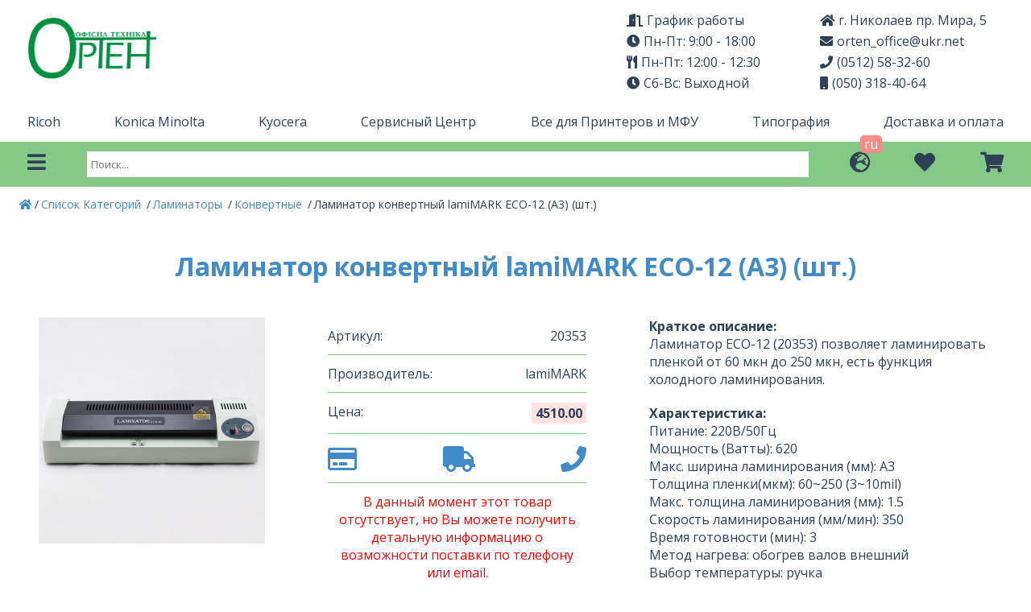

--- FILE ---
content_type: text/html; charset=utf-8
request_url: https://orten.in.ua/ru/product/laminator-konvertnyi-lamimark-eco-12-a3-sht-20353/
body_size: 15263
content:
<!doctype html>
<html data-n-head-ssr lang="ru-Ua" data-n-head="%7B%22lang%22:%7B%22ssr%22:%22ru-Ua%22%7D%7D">
  <head >
    <title>Ламинатор конвертный lamiMARK ECO-12 (А3) (шт.)</title><meta data-n-head="ssr" charset="utf-8"><meta data-n-head="ssr" name="viewport" content="width=device-width, initial-scale=1"><meta data-n-head="ssr" data-hid="description" name="description" content="Ламинатор ECO-12 (20353) позволяет ламинировать пленкой от 60 мкн до 250 мкн, есть функция холодного ламинирования."><meta data-n-head="ssr" data-hid="i18n-og" property="og:locale" content="ru_Ua"><meta data-n-head="ssr" data-hid="i18n-og-alt-uk-UA" property="og:locale:alternate" content="uk_UA"><link data-n-head="ssr" rel="icon" type="image/x-icon" href="/favicon-32x32.png"><link data-n-head="ssr" rel="stylesheet" crossorigin="anonymous" integrity="sha384-UHRtZLI+pbxtHCWp1t77Bi1L4ZtiqrqD80Kn4Z8NTSRyMA2Fd33n5dQ8lWUE00s/" href="https://use.fontawesome.com/releases/v5.6.3/css/all.css"><link data-n-head="ssr" rel="stylesheet" href="https://fonts.googleapis.com/css2?family=Open+Sans:wght@300;400;600;700;800&amp;display=swap"><link data-n-head="ssr" data-hid="i18n-alt-ru" rel="alternate" href="https://orten.in.ua/ru/product/laminator-konvertnyi-lamimark-eco-12-a3-sht-20353" hreflang="ru"><link data-n-head="ssr" data-hid="i18n-alt-ru-Ua" rel="alternate" href="https://orten.in.ua/ru/product/laminator-konvertnyi-lamimark-eco-12-a3-sht-20353" hreflang="ru-Ua"><link data-n-head="ssr" data-hid="i18n-alt-uk" rel="alternate" href="https://orten.in.ua/uk/product/laminator-konvertnyi-lamimark-eco-12-a3-sht-20353" hreflang="uk"><link data-n-head="ssr" data-hid="i18n-alt-uk-UA" rel="alternate" href="https://orten.in.ua/uk/product/laminator-konvertnyi-lamimark-eco-12-a3-sht-20353" hreflang="uk-UA"><link data-n-head="ssr" data-hid="i18n-xd" rel="alternate" href="https://orten.in.ua/uk/product/laminator-konvertnyi-lamimark-eco-12-a3-sht-20353" hreflang="x-default"><link data-n-head="ssr" data-hid="i18n-can" rel="canonical" href="https://orten.in.ua/ru/product/laminator-konvertnyi-lamimark-eco-12-a3-sht-20353"><script data-n-head="ssr" data-hid="gtm-script">if(!window._gtm_init){window._gtm_init=1;(function(w,n,d,m,e,p){w[d]=(w[d]==1||n[d]=='yes'||n[d]==1||n[m]==1||(w[e]&&w[e][p]&&w[e][p]()))?1:0})(window,navigator,'doNotTrack','msDoNotTrack','external','msTrackingProtectionEnabled');(function(w,d,s,l,x,y){w[x]={};w._gtm_inject=function(i){if(w.doNotTrack||w[x][i])return;w[x][i]=1;w[l]=w[l]||[];w[l].push({'gtm.start':new Date().getTime(),event:'gtm.js'});var f=d.getElementsByTagName(s)[0],j=d.createElement(s);j.async=true;j.src='https://www.googletagmanager.com/gtm.js?id='+i;f.parentNode.insertBefore(j,f);};w[y]('GTM-56KXN4')})(window,document,'script','dataLayer','_gtm_ids','_gtm_inject')}</script><script data-n-head="ssr" data-hid="nuxt-jsonld-fa6ae165" type="application/ld+json">
{
  "@context": "https://schema.org/",
  "@type": "Product",
  "name": "Ламинатор конвертный lamiMARK ECO-12 (А3) (шт.)",
  "image": "https://orten.in.ua/media/product/eco-12.jpg",
  "description": "Ламинатор ECO-12 (20353) позволяет ламинировать пленкой от 60 мкн до 250 мкн, есть функция холодного ламинирования.",
  "brand": "lamiMARK",
  "sku": "20353",
  "mpn": "20353",
  "offers": {
    "@type": "Offer",
    "url": "https://orten.in.ua/ru/product/laminator-konvertnyi-lamimark-eco-12-a3-sht-20353/",
    "priceCurrency": "UAH",
    "price": "2328.00",
    "priceValidUntil": "2328.00",
    "availability": "https://schema.org/InStock",
    "itemCondition": "https://schema.org/NewCondition"
  }
}
</script><link rel="preload" href="/_nuxt/b9cf253.js" as="script"><link rel="preload" href="/_nuxt/eece8ef.js" as="script"><link rel="preload" href="/_nuxt/cfb8fc1.js" as="script"><link rel="preload" href="/_nuxt/c03c50a.js" as="script"><link rel="preload" href="/_nuxt/d31e3c1.js" as="script"><style data-vue-ssr-id="3191d5ad:0 84455a9e:0 3c787c15:0 b0cd13a4:0 add55ce8:0 2764b717:0 139ab19c:0 6fb566e4:0 1c11dee5:0 defb286a:0 3373eb38:0 56e8434b:0 555e395b:0 0c9ca001:0 cc93bd28:0 c41d67d0:0 87b77c08:0 985decf4:0">.nuxt-progress{position:fixed;top:0;left:0;right:0;height:10px;width:0;opacity:1;transition:width .1s,opacity .4s;background-color:#d9534f;z-index:999999}.nuxt-progress.nuxt-progress-notransition{transition:none}.nuxt-progress-failed{background-color:red}
*{margin:0;padding:0;box-sizing:border-box;font-family:"Open Sans",sans-serif}html{height:100%;color:#2e4053}li{list-style:none}hr{border:none;margin-bottom:12px;margin-top:12px;height:1px}img{display:block;height:auto;max-width:100%}h1,h2{margin:0;padding:0}button{cursor:pointer;outline:none}.main-container,.padding-12{padding:12px 24px}.padding-5{padding:5px}.align-items{display:flex;align-items:center}.link_style{text-decoration:none;color:#2e4053;display:block}.nuxt-link-active{border-bottom:2px solid #d9534f}.space-between{display:flex;justify-content:space-between}.header-for-block{padding-left:8px;margin-bottom:10px;display:flex;justify-content:flex-start;align-items:center;height:30px;color:#2e4053;background-color:#85c987}.header-for-block i{margin-right:5px}.card_block{display:grid;grid-gap:40px;gap:40px;grid-template-columns:repeat(auto-fit,minmax(260px,auto));grid-template-rows:repeat(auto-fit,minmax(auto,auto))}.main-container{min-height:40vh;display:grid;grid-template-columns:30% auto;grid-gap:12px;gap:12px}@media (min-width:768px) and (max-width:1023px){.main-container{grid-template-columns:40% auto}}@media (min-width:425px) and (max-width:767px){.main-container{grid-template-columns:1fr;padding:10px}}@media (min-width:375px) and (max-width:424px){.main-container{grid-template-columns:1fr;padding:10px}}@media (min-width:320px) and (max-width:374px){.main-container{grid-template-columns:1fr;padding:10px}}
.header .header-row[data-v-5bd6e7ea],.main-container[data-v-5bd6e7ea],.padding-12[data-v-5bd6e7ea]{padding:12px 24px}.padding-5[data-v-5bd6e7ea]{padding:5px}.align-items[data-v-5bd6e7ea]{display:flex;align-items:center}.link_style[data-v-5bd6e7ea]{text-decoration:none;color:#2e4053;display:block}.nuxt-link-active[data-v-5bd6e7ea]{border-bottom:2px solid #d9534f}.header .header-row[data-v-5bd6e7ea],.header .header-row .menu-sched-contact[data-v-5bd6e7ea],.space-between[data-v-5bd6e7ea]{display:flex;justify-content:space-between}.header-for-block[data-v-5bd6e7ea]{padding-left:8px;margin-bottom:10px;display:flex;justify-content:flex-start;align-items:center;height:30px;color:#2e4053;background-color:#85c987}.header-for-block i[data-v-5bd6e7ea]{margin-right:5px}.card_block[data-v-5bd6e7ea]{display:grid;grid-gap:40px;gap:40px;grid-template-columns:repeat(auto-fit,minmax(260px,auto));grid-template-rows:repeat(auto-fit,minmax(auto,auto))}.main-container[data-v-5bd6e7ea]{min-height:40vh;display:grid;grid-template-columns:30% auto;grid-gap:12px;gap:12px}@media (min-width:768px) and (max-width:1023px){.main-container[data-v-5bd6e7ea]{grid-template-columns:40% auto}}@media (min-width:425px) and (max-width:767px){.main-container[data-v-5bd6e7ea]{grid-template-columns:1fr;padding:10px}}@media (min-width:375px) and (max-width:424px){.main-container[data-v-5bd6e7ea]{grid-template-columns:1fr;padding:10px}}@media (min-width:320px) and (max-width:374px){.main-container[data-v-5bd6e7ea]{grid-template-columns:1fr;padding:10px}}.header[data-v-5bd6e7ea]{display:flex;flex-direction:column}@media (max-width:650px){.header .header-row[data-v-5bd6e7ea]{flex-direction:column}}@media (max-width:650px){.header .header-row .menu-sched-contact[data-v-5bd6e7ea]{padding:12px 0}}@media (max-width:480px){.header .header-row .menu-sched-contact[data-v-5bd6e7ea]{flex-direction:column}}@media (min-width:1200px){.header[data-v-5bd6e7ea]{grid-template-columns:auto 195px 230px}}@media (min-width:992px) and (max-width:1199px){.header[data-v-5bd6e7ea]{grid-template-columns:auto 195px 230px}}@media (min-width:768px) and (max-width:991px){.header[data-v-5bd6e7ea]{grid-template-columns:auto 195px 230px}}@media (max-width:767px){.header[data-v-5bd6e7ea]{grid-template-columns:auto 195px 230px}}@media (max-width:650px){.header[data-v-5bd6e7ea]{grid-template-columns:auto auto}.column[data-v-5bd6e7ea]{margin-top:5px;margin-bottom:5px;font-size:16px}}@media (max-width:480px){.header[data-v-5bd6e7ea]{grid-template-columns:auto}}
.logo[data-v-33b4cec5]{padding:10px}.logo .logo__img[data-v-33b4cec5]{width:160px;height:auto}
.main-container[data-v-72ee9a78],.padding-12[data-v-72ee9a78]{padding:12px 24px}.padding-5[data-v-72ee9a78]{padding:5px}.align-items[data-v-72ee9a78]{display:flex;align-items:center}.link_style[data-v-72ee9a78],ul a[data-v-72ee9a78]{text-decoration:none;color:#2e4053;display:block}.nuxt-link-active[data-v-72ee9a78]{border-bottom:2px solid #d9534f}.space-between[data-v-72ee9a78]{display:flex;justify-content:space-between}.header-for-block[data-v-72ee9a78]{padding-left:8px;margin-bottom:10px;display:flex;justify-content:flex-start;align-items:center;height:30px;color:#2e4053;background-color:#85c987}.header-for-block i[data-v-72ee9a78]{margin-right:5px}.card_block[data-v-72ee9a78]{display:grid;grid-gap:40px;gap:40px;grid-template-columns:repeat(auto-fit,minmax(260px,auto));grid-template-rows:repeat(auto-fit,minmax(auto,auto))}.main-container[data-v-72ee9a78]{min-height:40vh;display:grid;grid-template-columns:30% auto;grid-gap:12px;gap:12px}@media (min-width:768px) and (max-width:1023px){.main-container[data-v-72ee9a78]{grid-template-columns:40% auto}}@media (min-width:425px) and (max-width:767px){.main-container[data-v-72ee9a78]{grid-template-columns:1fr;padding:10px}}@media (min-width:375px) and (max-width:424px){.main-container[data-v-72ee9a78]{grid-template-columns:1fr;padding:10px}}@media (min-width:320px) and (max-width:374px){.main-container[data-v-72ee9a78]{grid-template-columns:1fr;padding:10px}}.column[data-v-72ee9a78]{margin-right:10px}ul[data-v-72ee9a78]{width:230px}@media (max-width:800px){ul[data-v-72ee9a78]{display:none}}ul li[data-v-72ee9a78]{padding:2px}ul li i[data-v-72ee9a78]{margin-right:5px}ul a[data-v-72ee9a78]{display:inline-block}ul a[data-v-72ee9a78]:hover{transition:border-bottom 1s}
.main-container[data-v-61c67e2a],.padding-12[data-v-61c67e2a]{padding:12px 24px}.padding-5[data-v-61c67e2a]{padding:5px}.align-items[data-v-61c67e2a]{display:flex;align-items:center}.link_style[data-v-61c67e2a],ul a[data-v-61c67e2a]{text-decoration:none;color:#2e4053;display:block}.nuxt-link-active[data-v-61c67e2a]{border-bottom:2px solid #d9534f}.space-between[data-v-61c67e2a]{display:flex;justify-content:space-between}.header-for-block[data-v-61c67e2a]{padding-left:8px;margin-bottom:10px;display:flex;justify-content:flex-start;align-items:center;height:30px;color:#2e4053;background-color:#85c987}.header-for-block i[data-v-61c67e2a]{margin-right:5px}.card_block[data-v-61c67e2a]{display:grid;grid-gap:40px;gap:40px;grid-template-columns:repeat(auto-fit,minmax(260px,auto));grid-template-rows:repeat(auto-fit,minmax(auto,auto))}.main-container[data-v-61c67e2a]{min-height:40vh;display:grid;grid-template-columns:30% auto;grid-gap:12px;gap:12px}@media (min-width:768px) and (max-width:1023px){.main-container[data-v-61c67e2a]{grid-template-columns:40% auto}}@media (min-width:425px) and (max-width:767px){.main-container[data-v-61c67e2a]{grid-template-columns:1fr;padding:10px}}@media (min-width:375px) and (max-width:424px){.main-container[data-v-61c67e2a]{grid-template-columns:1fr;padding:10px}}@media (min-width:320px) and (max-width:374px){.main-container[data-v-61c67e2a]{grid-template-columns:1fr;padding:10px}}.column[data-v-61c67e2a]{margin-right:10px}ul[data-v-61c67e2a]{width:230px}@media (max-width:800px){ul[data-v-61c67e2a]{display:none}}ul li[data-v-61c67e2a]{padding:2px}ul li i[data-v-61c67e2a]{margin-right:5px}ul a[data-v-61c67e2a]{display:inline-block}ul a[data-v-61c67e2a]:hover{transition:border-bottom 1s}
.main-container[data-v-7bcad95a],.main_categories[data-v-7bcad95a],.padding-12[data-v-7bcad95a]{padding:12px 24px}.padding-5[data-v-7bcad95a]{padding:5px}.align-items[data-v-7bcad95a]{display:flex;align-items:center}.link_style[data-v-7bcad95a],.main_categories li a[data-v-7bcad95a]{text-decoration:none;color:#2e4053;display:block}.nuxt-link-active[data-v-7bcad95a]{border-bottom:2px solid #d9534f}.main_categories[data-v-7bcad95a],.space-between[data-v-7bcad95a]{display:flex;justify-content:space-between}.header-for-block[data-v-7bcad95a]{padding-left:8px;margin-bottom:10px;display:flex;justify-content:flex-start;align-items:center;height:30px;color:#2e4053;background-color:#85c987}.header-for-block i[data-v-7bcad95a]{margin-right:5px}.card_block[data-v-7bcad95a]{display:grid;grid-gap:40px;gap:40px;grid-template-columns:repeat(auto-fit,minmax(260px,auto));grid-template-rows:repeat(auto-fit,minmax(auto,auto))}.main-container[data-v-7bcad95a]{min-height:40vh;display:grid;grid-template-columns:30% auto;grid-gap:12px;gap:12px}@media (min-width:768px) and (max-width:1023px){.main-container[data-v-7bcad95a]{grid-template-columns:40% auto}}@media (min-width:425px) and (max-width:767px){.main-container[data-v-7bcad95a]{grid-template-columns:1fr;padding:10px}}@media (min-width:375px) and (max-width:424px){.main-container[data-v-7bcad95a]{grid-template-columns:1fr;padding:10px}}@media (min-width:320px) and (max-width:374px){.main-container[data-v-7bcad95a]{grid-template-columns:1fr;padding:10px}}@media (min-width:992px) and (max-width:1199px){.main_categories[data-v-7bcad95a]{display:grid;grid-template-columns:auto auto auto auto auto}}@media (min-width:768px) and (max-width:991px){.main_categories[data-v-7bcad95a]{display:grid;grid-template-columns:auto auto auto auto}}@media (max-width:767px){.main_categories[data-v-7bcad95a]{display:grid;grid-template-columns:auto auto auto}}@media (max-width:650px){.main_categories[data-v-7bcad95a]{display:none}}@media (max-width:480px){.main_categories[data-v-7bcad95a]{display:none}}.main_categories li[data-v-7bcad95a]{margin:0 10px}.main_categories li a[data-v-7bcad95a]{border-bottom:2px solid #fff}.main_categories li a[data-v-7bcad95a]:hover{border-bottom:2px solid #2e4053;transition:border-bottom 1s}
.main-container[data-v-01c866e0],.padding-12[data-v-01c866e0],nav[data-v-01c866e0]{padding:12px 24px}.padding-5[data-v-01c866e0]{padding:5px}.align-items[data-v-01c866e0]{display:flex;align-items:center}.link_style[data-v-01c866e0]{text-decoration:none;color:#2e4053;display:block}.nuxt-link-active[data-v-01c866e0]{border-bottom:2px solid #d9534f}.space-between[data-v-01c866e0],nav[data-v-01c866e0]{display:flex;justify-content:space-between}.header-for-block[data-v-01c866e0]{padding-left:8px;margin-bottom:10px;display:flex;justify-content:flex-start;align-items:center;height:30px;color:#2e4053;background-color:#85c987}.header-for-block i[data-v-01c866e0]{margin-right:5px}.card_block[data-v-01c866e0]{display:grid;grid-gap:40px;gap:40px;grid-template-columns:repeat(auto-fit,minmax(260px,auto));grid-template-rows:repeat(auto-fit,minmax(auto,auto))}.main-container[data-v-01c866e0]{min-height:40vh;display:grid;grid-template-columns:30% auto;grid-gap:12px;gap:12px}@media (min-width:768px) and (max-width:1023px){.main-container[data-v-01c866e0]{grid-template-columns:40% auto}}@media (min-width:425px) and (max-width:767px){.main-container[data-v-01c866e0]{grid-template-columns:1fr;padding:10px}}@media (min-width:375px) and (max-width:424px){.main-container[data-v-01c866e0]{grid-template-columns:1fr;padding:10px}}@media (min-width:320px) and (max-width:374px){.main-container[data-v-01c866e0]{grid-template-columns:1fr;padding:10px}}nav[data-v-01c866e0]{background-color:#85c987}
.scale_up[data-v-01d2d40a]{-webkit-animation:scale_up-data-v-01d2d40a .4s cubic-bezier(.39,.575,.565,1) both;animation:scale_up-data-v-01d2d40a .4s cubic-bezier(.39,.575,.565,1) both}@-webkit-keyframes scale_up-data-v-01d2d40a{0%{transform:scaleY(.1);transform-origin:100% 0}to{transform:scaleY(1);transform-origin:100% 0}}@keyframes scale_up-data-v-01d2d40a{0%{transform:scaleY(.1);transform-origin:100% 0}to{transform:scaleY(1);transform-origin:100% 0}}.scale_down[data-v-01d2d40a]{-webkit-animation:scale_down-data-v-01d2d40a .4s cubic-bezier(.25,.46,.45,.94) both;animation:scale_down-data-v-01d2d40a .4s cubic-bezier(.25,.46,.45,.94) both}@-webkit-keyframes scale_down-data-v-01d2d40a{0%{transform:scaleY(1);transform-origin:100% 0}to{transform:scaleY(.1);transform-origin:100% 0}}@keyframes scale_down-data-v-01d2d40a{0%{transform:scaleY(1);transform-origin:100% 0}to{transform:scaleY(.1);transform-origin:100% 0}}.icon i[data-v-01d2d40a]:hover,.pulse[data-v-01d2d40a]{-webkit-animation-name:pulse-data-v-01d2d40a;animation-name:pulse-data-v-01d2d40a;-webkit-animation-duration:.5s;animation-duration:.5s;-webkit-animation-fill-mode:both;animation-fill-mode:both;-webkit-animation-iteration-count:infinite;animation-iteration-count:infinite}@-webkit-keyframes pulse-data-v-01d2d40a{0%{transform:scaleX(1)}50%{transform:scale3d(1.5,1.5,1.5)}to{transform:scaleX(1)}}@keyframes pulse-data-v-01d2d40a{0%{transform:scaleX(1)}50%{transform:scale3d(1.5,1.5,1.5)}to{transform:scaleX(1)}}.zoomIn[data-v-01d2d40a]{-webkit-animation-name:zoomIn-data-v-01d2d40a;animation-name:zoomIn-data-v-01d2d40a;-webkit-animation-duration:.5s;animation-duration:.5s;-webkit-animation-fill-mode:both;animation-fill-mode:both}@-webkit-keyframes zoomIn-data-v-01d2d40a{0%{opacity:0;transform:scale3d(.3,.3,.3)}50%{opacity:1}}@keyframes zoomIn-data-v-01d2d40a{0%{opacity:0;transform:scale3d(.3,.3,.3)}50%{opacity:1}}.zoomOut[data-v-01d2d40a]{-webkit-animation-name:zoomOut-data-v-01d2d40a;animation-name:zoomOut-data-v-01d2d40a;-webkit-animation-duration:.5s;animation-duration:.5s;-webkit-animation-fill-mode:both;animation-fill-mode:both}@-webkit-keyframes zoomOut-data-v-01d2d40a{0%{opacity:1}50%{opacity:0;transform:scale3d(.3,.3,.3)}to{opacity:0}}@keyframes zoomOut-data-v-01d2d40a{0%{opacity:1}50%{opacity:0;transform:scale3d(.3,.3,.3)}to{opacity:0}}.main-container[data-v-01d2d40a],.padding-12[data-v-01d2d40a]{padding:12px 24px}.padding-5[data-v-01d2d40a]{padding:5px}.align-items[data-v-01d2d40a]{display:flex;align-items:center}.link_style[data-v-01d2d40a],ul li a[data-v-01d2d40a]{text-decoration:none;color:#2e4053;display:block}.nuxt-link-active[data-v-01d2d40a]{border-bottom:2px solid #d9534f}.space-between[data-v-01d2d40a]{display:flex;justify-content:space-between}.header-for-block[data-v-01d2d40a]{padding-left:8px;margin-bottom:10px;display:flex;justify-content:flex-start;align-items:center;height:30px;color:#2e4053;background-color:#85c987}.header-for-block i[data-v-01d2d40a]{margin-right:5px}.card_block[data-v-01d2d40a]{display:grid;grid-gap:40px;gap:40px;grid-template-columns:repeat(auto-fit,minmax(260px,auto));grid-template-rows:repeat(auto-fit,minmax(auto,auto))}.main-container[data-v-01d2d40a]{min-height:40vh;display:grid;grid-template-columns:30% auto;grid-gap:12px;gap:12px}@media (min-width:768px) and (max-width:1023px){.main-container[data-v-01d2d40a]{grid-template-columns:40% auto}}@media (min-width:425px) and (max-width:767px){.main-container[data-v-01d2d40a]{grid-template-columns:1fr;padding:10px}}@media (min-width:375px) and (max-width:424px){.main-container[data-v-01d2d40a]{grid-template-columns:1fr;padding:10px}}@media (min-width:320px) and (max-width:374px){.main-container[data-v-01d2d40a]{grid-template-columns:1fr;padding:10px}}.icon[data-v-01d2d40a]{display:block;position:relative}.icon i[data-v-01d2d40a]{cursor:pointer;padding:0;font-size:26px;margin:0 10px}.icon span[data-v-01d2d40a]{position:absolute;top:-20px;right:-5px;border-radius:5px;padding:0 5px;color:#fff;background:#f68a8a}ul[data-v-01d2d40a]{padding:40px;display:flex;flex-direction:column;justify-content:space-between}ul li[data-v-01d2d40a]{margin:10px 0;text-align:center}ul li a[data-v-01d2d40a]{width:300px;font-size:20px;line-height:40px;display:inline-block;border-bottom:2px solid #fff}ul li a[data-v-01d2d40a]:hover{border-bottom:2px solid #2e4053;transition:border-bottom 1s}ul li a .nuxt-link-active[data-v-01d2d40a]{border-bottom:2px solid #d9534f}
.main-container[data-v-d5a1dbda],.padding-12[data-v-d5a1dbda]{padding:12px 24px}.padding-5[data-v-d5a1dbda]{padding:5px}.align-items[data-v-d5a1dbda]{display:flex;align-items:center}.link_style[data-v-d5a1dbda]{text-decoration:none;color:#2e4053;display:block}.nuxt-link-active[data-v-d5a1dbda]{border-bottom:2px solid #d9534f}.space-between[data-v-d5a1dbda]{display:flex;justify-content:space-between}.header-for-block[data-v-d5a1dbda]{padding-left:8px;margin-bottom:10px;display:flex;justify-content:flex-start;align-items:center;height:30px;color:#2e4053;background-color:#85c987}.header-for-block i[data-v-d5a1dbda]{margin-right:5px}.card_block[data-v-d5a1dbda]{display:grid;grid-gap:40px;gap:40px;grid-template-columns:repeat(auto-fit,minmax(260px,auto));grid-template-rows:repeat(auto-fit,minmax(auto,auto))}.main-container[data-v-d5a1dbda]{min-height:40vh;display:grid;grid-template-columns:30% auto;grid-gap:12px;gap:12px}@media (min-width:768px) and (max-width:1023px){.main-container[data-v-d5a1dbda]{grid-template-columns:40% auto}}@media (min-width:425px) and (max-width:767px){.main-container[data-v-d5a1dbda]{grid-template-columns:1fr;padding:10px}}@media (min-width:375px) and (max-width:424px){.main-container[data-v-d5a1dbda]{grid-template-columns:1fr;padding:10px}}@media (min-width:320px) and (max-width:374px){.main-container[data-v-d5a1dbda]{grid-template-columns:1fr;padding:10px}}.scale_up[data-v-d5a1dbda]{-webkit-animation:scale_up-data-v-d5a1dbda .4s cubic-bezier(.39,.575,.565,1) both;animation:scale_up-data-v-d5a1dbda .4s cubic-bezier(.39,.575,.565,1) both}@-webkit-keyframes scale_up-data-v-d5a1dbda{0%{transform:scaleY(.1);transform-origin:100% 0}to{transform:scaleY(1);transform-origin:100% 0}}@keyframes scale_up-data-v-d5a1dbda{0%{transform:scaleY(.1);transform-origin:100% 0}to{transform:scaleY(1);transform-origin:100% 0}}.scale_down[data-v-d5a1dbda]{-webkit-animation:scale_down-data-v-d5a1dbda .4s cubic-bezier(.25,.46,.45,.94) both;animation:scale_down-data-v-d5a1dbda .4s cubic-bezier(.25,.46,.45,.94) both}@-webkit-keyframes scale_down-data-v-d5a1dbda{0%{transform:scaleY(1);transform-origin:100% 0}to{transform:scaleY(.1);transform-origin:100% 0}}@keyframes scale_down-data-v-d5a1dbda{0%{transform:scaleY(1);transform-origin:100% 0}to{transform:scaleY(.1);transform-origin:100% 0}}.pulse[data-v-d5a1dbda]{-webkit-animation-name:pulse-data-v-d5a1dbda;animation-name:pulse-data-v-d5a1dbda;-webkit-animation-duration:.5s;animation-duration:.5s;-webkit-animation-fill-mode:both;animation-fill-mode:both;-webkit-animation-iteration-count:infinite;animation-iteration-count:infinite}@-webkit-keyframes pulse-data-v-d5a1dbda{0%{transform:scaleX(1)}50%{transform:scale3d(1.5,1.5,1.5)}to{transform:scaleX(1)}}@keyframes pulse-data-v-d5a1dbda{0%{transform:scaleX(1)}50%{transform:scale3d(1.5,1.5,1.5)}to{transform:scaleX(1)}}.zoomIn[data-v-d5a1dbda]{-webkit-animation-name:zoomIn-data-v-d5a1dbda;animation-name:zoomIn-data-v-d5a1dbda;-webkit-animation-duration:.5s;animation-duration:.5s;-webkit-animation-fill-mode:both;animation-fill-mode:both}@-webkit-keyframes zoomIn-data-v-d5a1dbda{0%{opacity:0;transform:scale3d(.3,.3,.3)}50%{opacity:1}}@keyframes zoomIn-data-v-d5a1dbda{0%{opacity:0;transform:scale3d(.3,.3,.3)}50%{opacity:1}}.zoomOut[data-v-d5a1dbda]{-webkit-animation-name:zoomOut-data-v-d5a1dbda;animation-name:zoomOut-data-v-d5a1dbda;-webkit-animation-duration:.5s;animation-duration:.5s;-webkit-animation-fill-mode:both;animation-fill-mode:both}@-webkit-keyframes zoomOut-data-v-d5a1dbda{0%{opacity:1}50%{opacity:0;transform:scale3d(.3,.3,.3)}to{opacity:0}}@keyframes zoomOut-data-v-d5a1dbda{0%{opacity:1}50%{opacity:0;transform:scale3d(.3,.3,.3)}to{opacity:0}}.search[data-v-d5a1dbda]{width:80vw;margin:0 5px;position:relative}.search input[data-v-d5a1dbda]{width:100%;height:32px;padding:5px;outline:none;border:none}.btn_closse[data-v-d5a1dbda],.overall_total[data-v-d5a1dbda]{text-align:center;position:absolute;right:5px;top:16px;cursor:pointer;color:#d9534f;line-height:0;letter-spacing:0}.overall_total[data-v-d5a1dbda]{right:20px;color:#428bca}.result[data-v-d5a1dbda]{position:absolute;top:45px;height:40vh;width:80vw;box-shadow:0 0 4px 0 rgba(0,0,0,.5);padding:10px;overflow-y:scroll;background:#fff;z-index:9}@media (min-width:1440px) and (max-width:2560px){.result[data-v-d5a1dbda],.search[data-v-d5a1dbda]{width:80vw}}@media (min-width:1024px) and (max-width:1439px){.result[data-v-d5a1dbda],.search[data-v-d5a1dbda]{width:70vw}}@media (min-width:768px) and (max-width:1023px){.result[data-v-d5a1dbda],.search[data-v-d5a1dbda]{width:70vw}}@media (min-width:425px) and (max-width:767px){.search[data-v-d5a1dbda]{width:50vw}.result[data-v-d5a1dbda]{width:97vw;left:-66px;height:70vh}}@media (min-width:375px) and (max-width:424px){.search[data-v-d5a1dbda]{width:40vw}.result[data-v-d5a1dbda]{width:97vw;left:-66px;height:70vh}}@media (min-width:320px) and (max-width:374px){.search[data-v-d5a1dbda]{width:35vw}.result[data-v-d5a1dbda]{width:97vw;left:-66px;height:70vh}}
.scale_up[data-v-54ec1524]{-webkit-animation:scale_up-data-v-54ec1524 .4s cubic-bezier(.39,.575,.565,1) both;animation:scale_up-data-v-54ec1524 .4s cubic-bezier(.39,.575,.565,1) both}@-webkit-keyframes scale_up-data-v-54ec1524{0%{transform:scaleY(.1);transform-origin:100% 0}to{transform:scaleY(1);transform-origin:100% 0}}@keyframes scale_up-data-v-54ec1524{0%{transform:scaleY(.1);transform-origin:100% 0}to{transform:scaleY(1);transform-origin:100% 0}}.scale_down[data-v-54ec1524]{-webkit-animation:scale_down-data-v-54ec1524 .4s cubic-bezier(.25,.46,.45,.94) both;animation:scale_down-data-v-54ec1524 .4s cubic-bezier(.25,.46,.45,.94) both}@-webkit-keyframes scale_down-data-v-54ec1524{0%{transform:scaleY(1);transform-origin:100% 0}to{transform:scaleY(.1);transform-origin:100% 0}}@keyframes scale_down-data-v-54ec1524{0%{transform:scaleY(1);transform-origin:100% 0}to{transform:scaleY(.1);transform-origin:100% 0}}.icon i[data-v-54ec1524]:hover,.pulse[data-v-54ec1524]{-webkit-animation-name:pulse-data-v-54ec1524;animation-name:pulse-data-v-54ec1524;-webkit-animation-duration:.5s;animation-duration:.5s;-webkit-animation-fill-mode:both;animation-fill-mode:both;-webkit-animation-iteration-count:infinite;animation-iteration-count:infinite}@-webkit-keyframes pulse-data-v-54ec1524{0%{transform:scaleX(1)}50%{transform:scale3d(1.5,1.5,1.5)}to{transform:scaleX(1)}}@keyframes pulse-data-v-54ec1524{0%{transform:scaleX(1)}50%{transform:scale3d(1.5,1.5,1.5)}to{transform:scaleX(1)}}.zoomIn[data-v-54ec1524]{-webkit-animation-name:zoomIn-data-v-54ec1524;animation-name:zoomIn-data-v-54ec1524;-webkit-animation-duration:.5s;animation-duration:.5s;-webkit-animation-fill-mode:both;animation-fill-mode:both}@-webkit-keyframes zoomIn-data-v-54ec1524{0%{opacity:0;transform:scale3d(.3,.3,.3)}50%{opacity:1}}@keyframes zoomIn-data-v-54ec1524{0%{opacity:0;transform:scale3d(.3,.3,.3)}50%{opacity:1}}.zoomOut[data-v-54ec1524]{-webkit-animation-name:zoomOut-data-v-54ec1524;animation-name:zoomOut-data-v-54ec1524;-webkit-animation-duration:.5s;animation-duration:.5s;-webkit-animation-fill-mode:both;animation-fill-mode:both}@-webkit-keyframes zoomOut-data-v-54ec1524{0%{opacity:1}50%{opacity:0;transform:scale3d(.3,.3,.3)}to{opacity:0}}@keyframes zoomOut-data-v-54ec1524{0%{opacity:1}50%{opacity:0;transform:scale3d(.3,.3,.3)}to{opacity:0}}.main-container[data-v-54ec1524],.padding-12[data-v-54ec1524]{padding:12px 24px}.padding-5[data-v-54ec1524]{padding:5px}.align-items[data-v-54ec1524]{display:flex;align-items:center}.link_style[data-v-54ec1524]{text-decoration:none;color:#2e4053;display:block}.nuxt-link-active[data-v-54ec1524]{border-bottom:2px solid #d9534f}.space-between[data-v-54ec1524]{display:flex;justify-content:space-between}.header-for-block[data-v-54ec1524]{padding-left:8px;margin-bottom:10px;display:flex;justify-content:flex-start;align-items:center;height:30px;color:#2e4053;background-color:#85c987}.header-for-block i[data-v-54ec1524]{margin-right:5px}.card_block[data-v-54ec1524]{display:grid;grid-gap:40px;gap:40px;grid-template-columns:repeat(auto-fit,minmax(260px,auto));grid-template-rows:repeat(auto-fit,minmax(auto,auto))}.main-container[data-v-54ec1524]{min-height:40vh;display:grid;grid-template-columns:30% auto;grid-gap:12px;gap:12px}@media (min-width:768px) and (max-width:1023px){.main-container[data-v-54ec1524]{grid-template-columns:40% auto}}@media (min-width:425px) and (max-width:767px){.main-container[data-v-54ec1524]{grid-template-columns:1fr;padding:10px}}@media (min-width:375px) and (max-width:424px){.main-container[data-v-54ec1524]{grid-template-columns:1fr;padding:10px}}@media (min-width:320px) and (max-width:374px){.main-container[data-v-54ec1524]{grid-template-columns:1fr;padding:10px}}.icon[data-v-54ec1524]{display:block;position:relative}.icon i[data-v-54ec1524]{cursor:pointer;padding:0;font-size:26px;margin:0 10px}.icon span[data-v-54ec1524]{position:absolute;top:-20px;right:-5px;border-radius:5px;padding:0 5px;color:#fff;background:#f68a8a}.langdown span[data-v-54ec1524]{display:block;cursor:pointer}.langdown .icon .none[data-v-54ec1524]{display:none}.langdown .icon:hover .none[data-v-54ec1524]{background-color:#428bca;display:block}
.scale_up[data-v-78928217]{-webkit-animation:scale_up-data-v-78928217 .4s cubic-bezier(.39,.575,.565,1) both;animation:scale_up-data-v-78928217 .4s cubic-bezier(.39,.575,.565,1) both}@-webkit-keyframes scale_up-data-v-78928217{0%{transform:scaleY(.1);transform-origin:100% 0}to{transform:scaleY(1);transform-origin:100% 0}}@keyframes scale_up-data-v-78928217{0%{transform:scaleY(.1);transform-origin:100% 0}to{transform:scaleY(1);transform-origin:100% 0}}.scale_down[data-v-78928217]{-webkit-animation:scale_down-data-v-78928217 .4s cubic-bezier(.25,.46,.45,.94) both;animation:scale_down-data-v-78928217 .4s cubic-bezier(.25,.46,.45,.94) both}@-webkit-keyframes scale_down-data-v-78928217{0%{transform:scaleY(1);transform-origin:100% 0}to{transform:scaleY(.1);transform-origin:100% 0}}@keyframes scale_down-data-v-78928217{0%{transform:scaleY(1);transform-origin:100% 0}to{transform:scaleY(.1);transform-origin:100% 0}}.icon i[data-v-78928217]:hover,.pulse[data-v-78928217]{-webkit-animation-name:pulse-data-v-78928217;animation-name:pulse-data-v-78928217;-webkit-animation-duration:.5s;animation-duration:.5s;-webkit-animation-fill-mode:both;animation-fill-mode:both;-webkit-animation-iteration-count:infinite;animation-iteration-count:infinite}@-webkit-keyframes pulse-data-v-78928217{0%{transform:scaleX(1)}50%{transform:scale3d(1.5,1.5,1.5)}to{transform:scaleX(1)}}@keyframes pulse-data-v-78928217{0%{transform:scaleX(1)}50%{transform:scale3d(1.5,1.5,1.5)}to{transform:scaleX(1)}}.zoomIn[data-v-78928217]{-webkit-animation-name:zoomIn-data-v-78928217;animation-name:zoomIn-data-v-78928217;-webkit-animation-duration:.5s;animation-duration:.5s;-webkit-animation-fill-mode:both;animation-fill-mode:both}@-webkit-keyframes zoomIn-data-v-78928217{0%{opacity:0;transform:scale3d(.3,.3,.3)}50%{opacity:1}}@keyframes zoomIn-data-v-78928217{0%{opacity:0;transform:scale3d(.3,.3,.3)}50%{opacity:1}}.zoomOut[data-v-78928217]{-webkit-animation-name:zoomOut-data-v-78928217;animation-name:zoomOut-data-v-78928217;-webkit-animation-duration:.5s;animation-duration:.5s;-webkit-animation-fill-mode:both;animation-fill-mode:both}@-webkit-keyframes zoomOut-data-v-78928217{0%{opacity:1}50%{opacity:0;transform:scale3d(.3,.3,.3)}to{opacity:0}}@keyframes zoomOut-data-v-78928217{0%{opacity:1}50%{opacity:0;transform:scale3d(.3,.3,.3)}to{opacity:0}}.icon[data-v-78928217]{display:block;position:relative}.icon i[data-v-78928217]{cursor:pointer;padding:0;font-size:26px;margin:0 10px}.icon span[data-v-78928217]{position:absolute;top:-20px;right:-5px;border-radius:5px;padding:0 5px;color:#fff;background:#f68a8a}.main-container[data-v-78928217],.padding-12[data-v-78928217]{padding:12px 24px}.padding-5[data-v-78928217],.price[data-v-78928217],li[data-v-78928217],li .btn-gruop .price[data-v-78928217]{padding:5px}.align-items[data-v-78928217],li[data-v-78928217],li .btn-gruop[data-v-78928217]{display:flex;align-items:center}.card a[data-v-78928217],.link_style[data-v-78928217],li .content a[data-v-78928217]{text-decoration:none;color:#2e4053;display:block}.nuxt-link-active[data-v-78928217]{border-bottom:2px solid #d9534f}.space-between[data-v-78928217]{display:flex;justify-content:space-between}.header-for-block[data-v-78928217]{padding-left:8px;margin-bottom:10px;display:flex;justify-content:flex-start;align-items:center;height:30px;color:#2e4053;background-color:#85c987}.header-for-block i[data-v-78928217]{margin-right:5px}.card_block[data-v-78928217]{display:grid;grid-gap:40px;gap:40px;grid-template-columns:repeat(auto-fit,minmax(260px,auto));grid-template-rows:repeat(auto-fit,minmax(auto,auto))}.main-container[data-v-78928217]{min-height:40vh;display:grid;grid-template-columns:30% auto;grid-gap:12px;gap:12px}@media (min-width:768px) and (max-width:1023px){.main-container[data-v-78928217]{grid-template-columns:40% auto}}@media (min-width:425px) and (max-width:767px){.main-container[data-v-78928217]{grid-template-columns:1fr;padding:10px}}@media (min-width:375px) and (max-width:424px){.main-container[data-v-78928217]{grid-template-columns:1fr;padding:10px}}@media (min-width:320px) and (max-width:374px){.main-container[data-v-78928217]{grid-template-columns:1fr;padding:10px}}.shadow[data-v-78928217]{box-shadow:0 0 4px 0 rgba(0,0,0,.5)}.card[data-v-78928217]:hover,.shadow-hover[data-v-78928217]{box-shadow:0 0 5px 0 #929292}.card[data-v-78928217]{position:relative;border:1px solid #f1f1f1;padding:5px;display:flex;flex-direction:column;justify-content:space-between}.card__img[data-v-78928217]{width:200px;height:auto;margin:auto}.card p[data-v-78928217]{padding:2px 0}.card__action[data-v-78928217]{width:90%;height:30px;background:#fa6262;position:absolute;top:50px;left:-50px;text-align:center;line-height:30px;color:#fff;opacity:.5;transform:rotate(-45deg)}.card .fa-heart[data-v-78928217]{position:absolute;right:6px;color:#428bca;cursor:pointer}.card .activ_like[data-v-78928217],.card .fa-heart[data-v-78928217]:hover{color:#d9534f}.card__name[data-v-78928217]{margin-top:12px;text-transform:uppercase;font-size:16px;text-align:center}.card__body[data-v-78928217]{margin:5px 0}.price[data-v-78928217]{font-size:16px;font-weight:600;background-color:rgba(252,99,91,.18)}.card--left-right[data-v-78928217]{display:flex;justify-content:space-between;margin:0 0 3px}.card--text-crossed[data-v-78928217]{text-decoration:line-through;font-size:13px;font-weight:700}.card--red-text[data-v-78928217]{color:#fc625b;font-size:16px;font-weight:700}.card__price--text[data-v-78928217]{font-size:16px;font-weight:700;padding:2px 5px;background-color:rgba(252,99,91,.18)}li[data-v-78928217]{justify-content:space-between;border-bottom:1px solid #85c987}@media (min-width:768px) and (max-width:1023px){li[data-v-78928217]{flex-direction:column}}@media (min-width:425px) and (max-width:767px){li[data-v-78928217]{flex-direction:column}}@media (min-width:375px) and (max-width:424px){li[data-v-78928217]{flex-direction:column}}@media (min-width:320px) and (max-width:374px){li[data-v-78928217]{flex-direction:column}}li .content[data-v-78928217]{display:grid;grid-gap:5px;gap:5px;align-items:center;width:100%;margin-right:10px;grid-template-columns:70px 100px auto 32px}@media (min-width:320px) and (max-width:767px){li .content[data-v-78928217]{grid-template-columns:1fr}li .content .card-img-top[data-v-78928217]{width:100px;height:auto}}li .content__vendor[data-v-78928217]{font-size:12px;font-weight:600}li .content a[data-v-78928217]{color:#428bca}li .content__available[data-v-78928217]{justify-self:end;display:inline-block}li .btn-gruop[data-v-78928217]{justify-content:flex-end;justify-content:space-between}@media (min-width:320px) and (max-width:1024px){li .btn-gruop[data-v-78928217]{width:100%}}li .btn-gruop .price-block[data-v-78928217]{display:flex;align-items:center;justify-content:space-between;flex-direction:column}li .btn-gruop .text-crossed[data-v-78928217]{text-decoration:line-through;font-size:13px;font-weight:700}li .btn-gruop .price[data-v-78928217]{font-size:16px;font-weight:600;background-color:rgba(252,99,91,.18)}li .btn-gruop .qty[data-v-78928217],li .reset[data-v-78928217]{margin-left:5px}li .reset[data-v-78928217]{height:31px;width:31px;text-decoration:none;text-align:center;color:#d9534f;background-color:#fff;border:1px solid #d9534f}li .reset[data-v-78928217]:hover{background-color:#d9534f;color:#fff}li .quantity[data-v-78928217]{display:flex;align-items:center;padding:0 5px;height:31px;width:31px}li .quantity[data-v-78928217],li .total_cost[data-v-78928217]{background-color:#fff;color:#2e4053;border:none;outline:none}li .total_cost[data-v-78928217]{margin-left:5px;width:100px;font-weight:600;text-align:center}li .full_cost[data-v-78928217]{padding:20px;display:flex;justify-content:space-between;align-items:center;color:#2e4053;font-weight:600;font-size:20px}li .full_cost .cost[data-v-78928217]{padding:5px 0;border-bottom:1px solid #85c987}li .checkout[data-v-78928217]{padding:20px;display:flex;justify-content:space-between;align-items:flex-end}li .checkout button[data-v-78928217]{width:30vw}li .checkout .proceed[data-v-78928217]{margin-left:5px;height:31px;text-decoration:none;text-align:center;color:#85c987;background-color:#fff;border:1px solid #85c987}li .checkout .proceed[data-v-78928217]:hover{background-color:#85c987;color:#fff}li .checkout .return[data-v-78928217]{margin-left:5px;height:31px;text-decoration:none;text-align:center;color:#428bca;background-color:#fff;border:1px solid #428bca}li .checkout .return[data-v-78928217]:hover{background-color:#428bca;color:#fff}
.scale_up[data-v-3f5c79af]{-webkit-animation:scale_up-data-v-3f5c79af .4s cubic-bezier(.39,.575,.565,1) both;animation:scale_up-data-v-3f5c79af .4s cubic-bezier(.39,.575,.565,1) both}@-webkit-keyframes scale_up-data-v-3f5c79af{0%{transform:scaleY(.1);transform-origin:100% 0}to{transform:scaleY(1);transform-origin:100% 0}}@keyframes scale_up-data-v-3f5c79af{0%{transform:scaleY(.1);transform-origin:100% 0}to{transform:scaleY(1);transform-origin:100% 0}}.scale_down[data-v-3f5c79af]{-webkit-animation:scale_down-data-v-3f5c79af .4s cubic-bezier(.25,.46,.45,.94) both;animation:scale_down-data-v-3f5c79af .4s cubic-bezier(.25,.46,.45,.94) both}@-webkit-keyframes scale_down-data-v-3f5c79af{0%{transform:scaleY(1);transform-origin:100% 0}to{transform:scaleY(.1);transform-origin:100% 0}}@keyframes scale_down-data-v-3f5c79af{0%{transform:scaleY(1);transform-origin:100% 0}to{transform:scaleY(.1);transform-origin:100% 0}}.icon i[data-v-3f5c79af]:hover,.pulse[data-v-3f5c79af]{-webkit-animation-name:pulse-data-v-3f5c79af;animation-name:pulse-data-v-3f5c79af;-webkit-animation-duration:.5s;animation-duration:.5s;-webkit-animation-fill-mode:both;animation-fill-mode:both;-webkit-animation-iteration-count:infinite;animation-iteration-count:infinite}@-webkit-keyframes pulse-data-v-3f5c79af{0%{transform:scaleX(1)}50%{transform:scale3d(1.5,1.5,1.5)}to{transform:scaleX(1)}}@keyframes pulse-data-v-3f5c79af{0%{transform:scaleX(1)}50%{transform:scale3d(1.5,1.5,1.5)}to{transform:scaleX(1)}}.zoomIn[data-v-3f5c79af]{-webkit-animation-name:zoomIn-data-v-3f5c79af;animation-name:zoomIn-data-v-3f5c79af;-webkit-animation-duration:.5s;animation-duration:.5s;-webkit-animation-fill-mode:both;animation-fill-mode:both}@-webkit-keyframes zoomIn-data-v-3f5c79af{0%{opacity:0;transform:scale3d(.3,.3,.3)}50%{opacity:1}}@keyframes zoomIn-data-v-3f5c79af{0%{opacity:0;transform:scale3d(.3,.3,.3)}50%{opacity:1}}.zoomOut[data-v-3f5c79af]{-webkit-animation-name:zoomOut-data-v-3f5c79af;animation-name:zoomOut-data-v-3f5c79af;-webkit-animation-duration:.5s;animation-duration:.5s;-webkit-animation-fill-mode:both;animation-fill-mode:both}@-webkit-keyframes zoomOut-data-v-3f5c79af{0%{opacity:1}50%{opacity:0;transform:scale3d(.3,.3,.3)}to{opacity:0}}@keyframes zoomOut-data-v-3f5c79af{0%{opacity:1}50%{opacity:0;transform:scale3d(.3,.3,.3)}to{opacity:0}}.icon[data-v-3f5c79af]{display:block;position:relative}.icon i[data-v-3f5c79af]{cursor:pointer;padding:0;font-size:26px;margin:0 10px}.icon span[data-v-3f5c79af]{position:absolute;top:-20px;right:-5px;border-radius:5px;padding:0 5px;color:#fff;background:#f68a8a}.main-container[data-v-3f5c79af],.padding-12[data-v-3f5c79af]{padding:12px 24px}.padding-5[data-v-3f5c79af],.price[data-v-3f5c79af],li[data-v-3f5c79af],li .btn-gruop .price[data-v-3f5c79af]{padding:5px}.align-items[data-v-3f5c79af],li[data-v-3f5c79af],li .btn-gruop[data-v-3f5c79af]{display:flex;align-items:center}.card a[data-v-3f5c79af],.link_style[data-v-3f5c79af],li .content a[data-v-3f5c79af]{text-decoration:none;color:#2e4053;display:block}.nuxt-link-active[data-v-3f5c79af]{border-bottom:2px solid #d9534f}.space-between[data-v-3f5c79af]{display:flex;justify-content:space-between}.header-for-block[data-v-3f5c79af]{padding-left:8px;margin-bottom:10px;display:flex;justify-content:flex-start;align-items:center;height:30px;color:#2e4053;background-color:#85c987}.header-for-block i[data-v-3f5c79af]{margin-right:5px}.card_block[data-v-3f5c79af]{display:grid;grid-gap:40px;gap:40px;grid-template-columns:repeat(auto-fit,minmax(260px,auto));grid-template-rows:repeat(auto-fit,minmax(auto,auto))}.main-container[data-v-3f5c79af]{min-height:40vh;display:grid;grid-template-columns:30% auto;grid-gap:12px;gap:12px}@media (min-width:768px) and (max-width:1023px){.main-container[data-v-3f5c79af]{grid-template-columns:40% auto}}@media (min-width:425px) and (max-width:767px){.main-container[data-v-3f5c79af]{grid-template-columns:1fr;padding:10px}}@media (min-width:375px) and (max-width:424px){.main-container[data-v-3f5c79af]{grid-template-columns:1fr;padding:10px}}@media (min-width:320px) and (max-width:374px){.main-container[data-v-3f5c79af]{grid-template-columns:1fr;padding:10px}}.shadow[data-v-3f5c79af]{box-shadow:0 0 4px 0 rgba(0,0,0,.5)}.card[data-v-3f5c79af]:hover,.shadow-hover[data-v-3f5c79af]{box-shadow:0 0 5px 0 #929292}.card[data-v-3f5c79af]{position:relative;border:1px solid #f1f1f1;padding:5px;display:flex;flex-direction:column;justify-content:space-between}.card__img[data-v-3f5c79af]{width:200px;height:auto;margin:auto}.card p[data-v-3f5c79af]{padding:2px 0}.card__action[data-v-3f5c79af]{width:90%;height:30px;background:#fa6262;position:absolute;top:50px;left:-50px;text-align:center;line-height:30px;color:#fff;opacity:.5;transform:rotate(-45deg)}.card .fa-heart[data-v-3f5c79af]{position:absolute;right:6px;color:#428bca;cursor:pointer}.card .activ_like[data-v-3f5c79af],.card .fa-heart[data-v-3f5c79af]:hover{color:#d9534f}.card__name[data-v-3f5c79af]{margin-top:12px;text-transform:uppercase;font-size:16px;text-align:center}.card__body[data-v-3f5c79af]{margin:5px 0}.price[data-v-3f5c79af]{font-size:16px;font-weight:600;background-color:rgba(252,99,91,.18)}.card--left-right[data-v-3f5c79af]{display:flex;justify-content:space-between;margin:0 0 3px}.card--text-crossed[data-v-3f5c79af]{text-decoration:line-through;font-size:13px;font-weight:700}.card--red-text[data-v-3f5c79af]{color:#fc625b;font-size:16px;font-weight:700}.card__price--text[data-v-3f5c79af]{font-size:16px;font-weight:700;padding:2px 5px;background-color:rgba(252,99,91,.18)}li[data-v-3f5c79af]{justify-content:space-between;border-bottom:1px solid #85c987}@media (min-width:768px) and (max-width:1023px){li[data-v-3f5c79af]{flex-direction:column}}@media (min-width:425px) and (max-width:767px){li[data-v-3f5c79af]{flex-direction:column}}@media (min-width:375px) and (max-width:424px){li[data-v-3f5c79af]{flex-direction:column}}@media (min-width:320px) and (max-width:374px){li[data-v-3f5c79af]{flex-direction:column}}li .content[data-v-3f5c79af]{display:grid;grid-gap:5px;gap:5px;align-items:center;width:100%;margin-right:10px;grid-template-columns:70px 100px auto 32px}@media (min-width:320px) and (max-width:767px){li .content[data-v-3f5c79af]{grid-template-columns:1fr}li .content .card-img-top[data-v-3f5c79af]{width:100px;height:auto}}li .content__vendor[data-v-3f5c79af]{font-size:12px;font-weight:600}li .content a[data-v-3f5c79af]{color:#428bca}li .content__available[data-v-3f5c79af]{justify-self:end;display:inline-block}li .btn-gruop[data-v-3f5c79af]{justify-content:flex-end;justify-content:space-between}@media (min-width:320px) and (max-width:1024px){li .btn-gruop[data-v-3f5c79af]{width:100%}}li .btn-gruop .price-block[data-v-3f5c79af]{display:flex;align-items:center;justify-content:space-between;flex-direction:column}li .btn-gruop .text-crossed[data-v-3f5c79af]{text-decoration:line-through;font-size:13px;font-weight:700}li .btn-gruop .price[data-v-3f5c79af]{font-size:16px;font-weight:600;background-color:rgba(252,99,91,.18)}li .btn-gruop .qty[data-v-3f5c79af],li .reset[data-v-3f5c79af]{margin-left:5px}li .reset[data-v-3f5c79af]{height:31px;width:31px;text-decoration:none;text-align:center;color:#d9534f;background-color:#fff;border:1px solid #d9534f}li .reset[data-v-3f5c79af]:hover{background-color:#d9534f;color:#fff}li .quantity[data-v-3f5c79af]{display:flex;align-items:center;padding:0 5px;height:31px;width:31px}li .quantity[data-v-3f5c79af],li .total_cost[data-v-3f5c79af]{background-color:#fff;color:#2e4053;border:none;outline:none}li .total_cost[data-v-3f5c79af]{margin-left:5px;width:100px;font-weight:600;text-align:center}li .full_cost[data-v-3f5c79af]{padding:20px;display:flex;justify-content:space-between;align-items:center;color:#2e4053;font-weight:600;font-size:20px}li .full_cost .cost[data-v-3f5c79af]{padding:5px 0;border-bottom:1px solid #85c987}li .checkout[data-v-3f5c79af]{padding:20px;display:flex;justify-content:space-between;align-items:flex-end}li .checkout button[data-v-3f5c79af]{width:30vw}li .checkout .proceed[data-v-3f5c79af]{margin-left:5px;height:31px;text-decoration:none;text-align:center;color:#85c987;background-color:#fff;border:1px solid #85c987}li .checkout .proceed[data-v-3f5c79af]:hover{background-color:#85c987;color:#fff}li .checkout .return[data-v-3f5c79af]{margin-left:5px;height:31px;text-decoration:none;text-align:center;color:#428bca;background-color:#fff;border:1px solid #428bca}li .checkout .return[data-v-3f5c79af]:hover{background-color:#428bca;color:#fff}.form_quantity[data-v-3f5c79af]{display:flex;justify-content:space-between;align-items:center}.form_quantity .minus[data-v-3f5c79af],.form_quantity .plas[data-v-3f5c79af]{margin:0;height:31px;width:31px;text-decoration:none;border:none;text-align:center}.form_quantity .plas[data-v-3f5c79af]{color:#85c987;background-color:#fff;border:1px solid #85c987}.form_quantity .plas[data-v-3f5c79af]:hover{background-color:#85c987;color:#fff}.form_quantity .minus[data-v-3f5c79af]{color:#d9534f;background-color:#fff;border:1px solid #d9534f}.form_quantity .minus[data-v-3f5c79af]:hover{background-color:#d9534f;color:#fff}.form_quantity .quantity[data-v-3f5c79af]{height:31px;width:31px;background-color:#fff;text-align:center;border:none;outline:none}.form_quantity .quantity[data-v-3f5c79af],.full_cost[data-v-3f5c79af]{color:#2e4053;font-weight:600;font-size:20px}.full_cost[data-v-3f5c79af]{padding:20px;display:flex;justify-content:space-between;align-items:center}.full_cost .cost[data-v-3f5c79af]{padding:5px 0;border-bottom:1px solid #85c987}.checkout[data-v-3f5c79af]{padding:20px;display:flex;justify-content:flex-end}.checkout button[data-v-3f5c79af]{width:30vw}.checkout .proceed[data-v-3f5c79af]{margin-left:5px;height:31px;text-decoration:none;text-align:center;color:#85c987;background-color:#fff;border:1px solid #85c987}.checkout .proceed[data-v-3f5c79af]:hover{background-color:#85c987;color:#fff}.checkout .return[data-v-3f5c79af]{margin-left:5px;height:31px;text-decoration:none;text-align:center;color:#428bca;background-color:#fff;border:1px solid #428bca}.checkout .return[data-v-3f5c79af]:hover{background-color:#428bca;color:#fff}
.breadcrumbs[data-v-6d2f6346],.main-container[data-v-6d2f6346],.padding-12[data-v-6d2f6346]{padding:12px 24px}.padding-5[data-v-6d2f6346]{padding:5px}.align-items[data-v-6d2f6346]{display:flex;align-items:center}.breadcrumbs li a[data-v-6d2f6346],.link_style[data-v-6d2f6346]{text-decoration:none;color:#2e4053;display:block}.nuxt-link-active[data-v-6d2f6346]{border-bottom:2px solid #d9534f}.space-between[data-v-6d2f6346]{display:flex;justify-content:space-between}.header-for-block[data-v-6d2f6346]{padding-left:8px;margin-bottom:10px;display:flex;justify-content:flex-start;align-items:center;height:30px;color:#2e4053;background-color:#85c987}.header-for-block i[data-v-6d2f6346]{margin-right:5px}.card_block[data-v-6d2f6346]{display:grid;grid-gap:40px;gap:40px;grid-template-columns:repeat(auto-fit,minmax(260px,auto));grid-template-rows:repeat(auto-fit,minmax(auto,auto))}.main-container[data-v-6d2f6346]{min-height:40vh;display:grid;grid-template-columns:30% auto;grid-gap:12px;gap:12px}@media (min-width:768px) and (max-width:1023px){.main-container[data-v-6d2f6346]{grid-template-columns:40% auto}}@media (min-width:425px) and (max-width:767px){.main-container[data-v-6d2f6346]{grid-template-columns:1fr;padding:10px}}@media (min-width:375px) and (max-width:424px){.main-container[data-v-6d2f6346]{grid-template-columns:1fr;padding:10px}}@media (min-width:320px) and (max-width:374px){.main-container[data-v-6d2f6346]{grid-template-columns:1fr;padding:10px}}.breadcrumbs[data-v-6d2f6346]{display:flex;font-size:14px}@media (max-width:640px){.breadcrumbs[data-v-6d2f6346]{flex-direction:column}}.breadcrumbs li a[data-v-6d2f6346]{color:#428bca}.breadcrumbs li a[data-v-6d2f6346]:after{margin-right:3px;cursor:default;content:"\002F";color:#2e4053;margin-left:3px}
.main-container[data-v-31628f99],.padding-12[data-v-31628f99],.product[data-v-31628f99],.product__description[data-v-31628f99],.product__feature[data-v-31628f99],.product__img[data-v-31628f99]{padding:12px 24px}.padding-5[data-v-31628f99]{padding:5px}.align-items[data-v-31628f99]{display:flex;align-items:center}.link_style[data-v-31628f99]{text-decoration:none;color:#2e4053;display:block}.nuxt-link-active[data-v-31628f99]{border-bottom:2px solid #d9534f}.space-between[data-v-31628f99]{display:flex;justify-content:space-between}.header-for-block[data-v-31628f99]{padding-left:8px;margin-bottom:10px;display:flex;justify-content:flex-start;align-items:center;height:30px;color:#2e4053;background-color:#85c987}.header-for-block i[data-v-31628f99]{margin-right:5px}.card_block[data-v-31628f99]{display:grid;grid-gap:40px;gap:40px;grid-template-columns:repeat(auto-fit,minmax(260px,auto));grid-template-rows:repeat(auto-fit,minmax(auto,auto))}.main-container[data-v-31628f99]{min-height:40vh;display:grid;grid-template-columns:30% auto;grid-gap:12px;gap:12px}@media (min-width:768px) and (max-width:1023px){.main-container[data-v-31628f99]{grid-template-columns:40% auto}}@media (min-width:425px) and (max-width:767px){.main-container[data-v-31628f99]{grid-template-columns:1fr;padding:10px}}@media (min-width:375px) and (max-width:424px){.main-container[data-v-31628f99]{grid-template-columns:1fr;padding:10px}}@media (min-width:320px) and (max-width:374px){.main-container[data-v-31628f99]{grid-template-columns:1fr;padding:10px}}.spec[data-v-31628f99]{margin-top:20px}.card--left-right[data-v-31628f99]{display:flex;justify-content:space-between;margin:0 0 3px}.card--text-crossed[data-v-31628f99]{text-decoration:line-through;font-size:13px;font-weight:700}.card--red-text[data-v-31628f99]{color:#fc625b;font-size:16px;font-weight:700}.card__price--text[data-v-31628f99]{font-size:16px;font-weight:700;padding:2px 5px;background-color:rgba(252,99,91,.18)}.product[data-v-31628f99]{color:#2e4053;display:grid;grid-gap:30px;gap:30px;grid-template-columns:auto 30% auto;grid-template-rows:auto;grid-template-areas:"head head head" "img feature descript"}@media (max-width:680px){.product[data-v-31628f99]{grid-template-columns:60% auto;grid-template-areas:"head head" "img img" "feature descript"}}@media (max-width:480px){.product[data-v-31628f99]{grid-template-columns:auto;grid-template-areas:"head" "img" "feature" "descript"}}.product .border-product[data-v-31628f99],.product .product__feature .modal[data-v-31628f99],.product .product__feature p[data-v-31628f99],.product__feature .product .modal[data-v-31628f99],.product__feature .product p[data-v-31628f99]{border-bottom:1px solid #85c987}.product__head[data-v-31628f99]{grid-area:head;text-align:center;color:#428bca}.product__head h2[data-v-31628f99]{color:#d9534f}.product__img[data-v-31628f99]{grid-area:img}.product__feature[data-v-31628f99]{grid-area:feature}.product__feature .modal[data-v-31628f99],.product__feature p[data-v-31628f99]{padding:12px 0}.product__feature .modal i[data-v-31628f99]{color:#428bca;cursor:pointer;font-size:32px}.product__feature form[data-v-31628f99]{padding:12px 0}.product__description[data-v-31628f99]{grid-area:descript}
.copyright[data-v-788fb397],.footer .header-row[data-v-788fb397],.main-container[data-v-788fb397],.padding-12[data-v-788fb397]{padding:12px 24px}.padding-5[data-v-788fb397]{padding:5px}.align-items[data-v-788fb397]{display:flex;align-items:center}.link_style[data-v-788fb397]{text-decoration:none;color:#2e4053;display:block}.nuxt-link-active[data-v-788fb397]{border-bottom:2px solid #d9534f}.copyright[data-v-788fb397],.footer .header-row[data-v-788fb397],.footer .header-row .menu-sched-contact[data-v-788fb397],.space-between[data-v-788fb397]{display:flex;justify-content:space-between}.header-for-block[data-v-788fb397]{padding-left:8px;margin-bottom:10px;display:flex;justify-content:flex-start;align-items:center;height:30px;color:#2e4053;background-color:#85c987}.header-for-block i[data-v-788fb397]{margin-right:5px}.card_block[data-v-788fb397]{display:grid;grid-gap:40px;gap:40px;grid-template-columns:repeat(auto-fit,minmax(260px,auto));grid-template-rows:repeat(auto-fit,minmax(auto,auto))}.main-container[data-v-788fb397]{min-height:40vh;display:grid;grid-template-columns:30% auto;grid-gap:12px;gap:12px}@media (min-width:768px) and (max-width:1023px){.main-container[data-v-788fb397]{grid-template-columns:40% auto}}@media (min-width:425px) and (max-width:767px){.main-container[data-v-788fb397]{grid-template-columns:1fr;padding:10px}}@media (min-width:375px) and (max-width:424px){.main-container[data-v-788fb397]{grid-template-columns:1fr;padding:10px}}@media (min-width:320px) and (max-width:374px){.main-container[data-v-788fb397]{grid-template-columns:1fr;padding:10px}}.footer[data-v-788fb397]{background-color:#85c987;display:flex;flex-direction:column}@media (max-width:800px){.footer[data-v-788fb397]{display:flex;align-items:center}}@media (max-width:650px){.footer .header-row[data-v-788fb397]{flex-direction:column}}@media (min-width:1200px){.footer[data-v-788fb397]{grid-template-columns:auto 195px 230px}}@media (min-width:992px) and (max-width:1199px){.footer[data-v-788fb397]{grid-template-columns:auto 195px 230px}}@media (min-width:749px) and (max-width:991px){.footer[data-v-788fb397]{grid-template-columns:auto auto}.column[data-v-788fb397]{margin-top:5px;margin-bottom:5px;font-size:16px}}@media (min-width:300px) and (max-width:750px){.menu-sched-contact[data-v-788fb397]{display:none}.footer[data-v-788fb397]{grid-template-columns:auto}}.copyright[data-v-788fb397]{padding-top:2px;padding-bottom:2px;align-items:center;font-size:12px;background-color:#2e4053;color:#fff}
.map[data-v-70f32c8c]{width:260px;height:auto;cursor:pointer}.map image[data-v-70f32c8c]{max-width:100%}@media (max-width:798px){.map[data-v-70f32c8c]{width:100%}}iframe[data-v-70f32c8c]{width:86vw;height:80vh}
.up[data-v-ae094dc2]{bottom:60px;background:rgba(2,117,217,.6)}.down[data-v-ae094dc2],.up[data-v-ae094dc2]{cursor:pointer;border:none;height:30px;width:30px;position:fixed;right:12px;color:#fff}.down[data-v-ae094dc2]{bottom:30px;background:rgba(240,61,61,.6)}</style>
  </head>
  <body >
    <noscript data-n-head="ssr" data-hid="gtm-noscript" data-pbody="true"><iframe src="https://www.googletagmanager.com/ns.html?id=GTM-56KXN4&" height="0" width="0" style="display:none;visibility:hidden" title="gtm"></iframe></noscript><div data-server-rendered="true" id="__nuxt"><!----><div id="__layout"><div><header class="header" data-v-5bd6e7ea><div class="header-row" data-v-5bd6e7ea><div data-v-5bd6e7ea><div class="logo" data-v-33b4cec5 data-v-5bd6e7ea><a href="/ru" class="logo__link" data-v-33b4cec5><img src="/logo.png" alt="Ортен - розничный и оптовый интернет-магазин. Копировальная техника и расходные материалы" title="Ортен - розничный и оптовый интернет-магазин. Копировальная техника и расходные материалы ★ Компьютеры и комплектующие ★ Полиграфическое оборудование и расходные материалы ★ Оперативная полиграфия ★ Диагностика и ремонт копировальной техники и компьютеров ★  Ортен более 20 лет на рынке копировальной техники и сервисного обслуживания" class="logo__img" data-v-33b4cec5></a></div></div> <div class="menu-sched-contact" data-v-5bd6e7ea><div class="column" data-v-72ee9a78 data-v-5bd6e7ea><ul data-v-72ee9a78><li data-v-72ee9a78><i class="fas fa-door-open" data-v-72ee9a78></i>График работы
      </li><li data-v-72ee9a78><i class="fas fa-clock" data-v-72ee9a78></i>Пн-Пт: 9:00 - 18:00
      </li><li data-v-72ee9a78><i class="fas fa-utensils" data-v-72ee9a78></i>Пн-Пт: 12:00 - 12:30
      </li><li data-v-72ee9a78><i class="fas fa-clock" data-v-72ee9a78></i>Сб-Вс: Выходной
      </li></ul></div> <div class="column" data-v-61c67e2a data-v-5bd6e7ea><ul data-v-61c67e2a><li data-v-61c67e2a><a href="https://www.google.com/maps/place/%D0%9E%D1%80%D1%82%D1%8D%D0%BD,+%D0%9E%D0%9E%D0%9E/@46.952503,32.040273,15z/data=!4m2!3m1!1s0x0:0x4784e49173525ad2?ved=2ahUKEwiLnpXuiPLfAhXNqIsKHWxSBAYQ_BIwCnoECAUQCA" target="_blank" data-v-61c67e2a><i class="fa fa-home" data-v-61c67e2a></i>г. Николаев пр. Мира, 5
        </a></li><li data-v-61c67e2a><a href="mailto:orten_office@ukr.net" target="_blank" data-v-61c67e2a><i class="fas fa-envelope" data-v-61c67e2a></i>orten_office@ukr.net
        </a></li><li data-v-61c67e2a><a href="tel:+380512583260" target="_blank" data-v-61c67e2a><i class="fas fa-phone" data-v-61c67e2a></i>(0512) 58-32-60
        </a></li><li data-v-61c67e2a><a href="tel:+380503184064" target="_blank" data-v-61c67e2a><i class="fas fa-mobile" data-v-61c67e2a></i>(050) 318-40-64
        </a></li></ul></div></div></div> <ul class="main_categories" data-v-7bcad95a data-v-5bd6e7ea><li data-v-7bcad95a><a href="/ru/category/ricoh" title="Принтеры, МФУ, Дупликаторы японской компании Ricoh. Тонера, фотобарабаны, ресурсные детали" exact data-v-7bcad95a>Ricoh</a></li><li data-v-7bcad95a><a href="/ru/category/konica-minolta" title="Konica Minolta - японский холдинг, один из ведущих мировых производителей. МФУ, принтеры, инженерные печатные системы. Расходные материалы, дополнительное оборудование, ресурсные детали" exact data-v-7bcad95a>Konica Minolta</a></li><li data-v-7bcad95a><a href="/ru/category/kyocera" title="Принтеры, МФУ, расходные материалы Kyocera" exact data-v-7bcad95a>Kyocera</a></li><li data-v-7bcad95a><a href="/ru/category/servisnyj-centr" title="Ремонт Принтеров, МФУ, компьютеров, заправка и реставрация картриджей. Все возможные и невозможные ремонты" exact data-v-7bcad95a>Сервисный Центр</a></li><li data-v-7bcad95a><a href="/ru/category/licenzionnye-rashodnye-materialy" title="Тонера, фотобарабаны, вали, ролики, картриджи мировых брендов Toshiba, Erus, Static Control, Vision, Xerox, HP, Samsung" exact data-v-7bcad95a>Все для Принтеров и МФУ</a></li><li data-v-7bcad95a><a href="/ru/polygraphy" title="Полиграфические услуги в Николаеве. Визитки, календари, флаера.. Тиражирование на ризографе" exact data-v-7bcad95a>Типография</a></li><li data-v-7bcad95a><a href="/ru/delivery_payment" title="" exact data-v-7bcad95a>Доставка и оплата</a></li></ul> <nav class="nav" data-v-01c866e0 data-v-5bd6e7ea><div class="menu" data-v-01d2d40a data-v-01c866e0><span class="icon" data-v-01d2d40a><i title="Меню" class="fas fa-bars" data-v-01d2d40a></i></span> <!----></div> <div data-v-d5a1dbda data-v-01c866e0><div class="search" data-v-d5a1dbda><form role="search" data-v-d5a1dbda><input type="text" placeholder="Поиск..." value="" data-v-d5a1dbda></form> <!----> <!----> <!----></div></div> <div class="langdown" data-v-54ec1524 data-v-01c866e0><span class="icon" data-v-54ec1524><i class="fas fa-globe-europe" data-v-54ec1524></i> <span data-v-54ec1524>ru</span> <span href="#" to="/uk/product/laminator-konvertnyi-lamimark-eco-12-a3-sht-20353" class="none" data-v-54ec1524>Українська
  </span></span></div> <div class="heart" data-v-78928217 data-v-01c866e0><span class="icon" data-v-78928217><i class="fas fa-heart" data-v-78928217></i> <!----></span> <!----></div> <div class="control_cart" data-v-3f5c79af data-v-01c866e0><span class="icon" data-v-3f5c79af><i class="fa fa-shopping-cart" data-v-3f5c79af></i> <!----></span> <!----></div></nav> <ul class="breadcrumbs" data-v-6d2f6346 data-v-5bd6e7ea><li data-v-6d2f6346><a href="/ru" exact replace data-v-6d2f6346><i class="fas fa-home" data-v-6d2f6346></i></a></li> </ul></header> <div class="product" data-v-31628f99><div class="product__head" data-v-31628f99><!----> <br data-v-31628f99> <h1 data-v-31628f99>Ламинатор конвертный lamiMARK ECO-12 (А3) (шт.)</h1></div> <div class="product__img" data-v-31628f99><img src="https://orten.in.ua/media/product/eco-12.jpg" alt="Ламинатор конвертный lamiMARK ECO-12 (А3) (шт.)" title="Ламинатор конвертный lamiMARK ECO-12 (А3) (шт.)" data-v-31628f99></div> <div class="product__feature" data-v-31628f99><div class="specification" data-v-31628f99><p class="space-between" data-v-31628f99><span data-v-31628f99>Артикул:</span> <span data-v-31628f99>20353</span></p> <p class="space-between" data-v-31628f99><span data-v-31628f99>Производитель:</span> <span data-v-31628f99>lamiMARK</span></p> <div class="card__price" data-v-31628f99><p class="card--left-right" data-v-31628f99><span data-v-31628f99>Цена:</span> <span class="card__price--text" data-v-31628f99>4510.00</span></p></div></div> <ul class="space-between modal" data-v-31628f99><li data-v-31628f99><i class="far fa-credit-card" data-v-31628f99></i></li> <li data-v-31628f99><i class="fas fa-truck" data-v-31628f99></i></li> <li data-v-31628f99><i class="fas fa-phone" data-v-31628f99></i></li></ul> <p style="color:red; text-align: center" data-v-31628f99><span data-v-31628f99>В данный момент этот товар отсутствует, но Вы можете получить детальную информацию о возможности поставки по телефону или email.</span></p></div> <div class="product__description" data-v-31628f99><div class="descript" data-v-31628f99><strong data-v-31628f99>Краткое описание:</strong> <p data-v-31628f99>Ламинатор ECO-12 (20353) позволяет ламинировать пленкой от 60 мкн до 250 мкн, есть функция холодного ламинирования.</p></div> <div class="spec" data-v-31628f99><strong data-v-31628f99>Характеристика:</strong> <p data-v-31628f99><p>Питание: 220В/50Гц</p>

<p>Мощность (Ватты): 620</p>

<p>Макс. ширина ламинирования (мм): A3</p>

<p>Толщина пленки(мкм): 60~250 (3~10mil)</p>

<p>Макс. толщина ламинирования (мм): 1.5</p>

<p>Скорость ламинирования (мм/мин): 350</p>

<p>Время готовности (мин): 3</p>

<p>Метод нагрева: обогрев валов внешний</p>

<p>Выбор температуры: ручка</p>

<p>Температурный контроль: аналоговый</p>

<p>Двигатель: асинхронный переменного тока</p>

<p>Система подачи листов: 4 вала</p>

<p>Система охлаждения&nbsp;&nbsp; &nbsp;</p>

<p>Холодное ламинирование: да</p>

<p>Ламинирование фотографий: да</p>

<p>Реверс&nbsp;&nbsp; &nbsp;да<br />
Размеры (ШxГxВ,мм): 460х165х95<br />
&nbsp;</p></p></div></div> <!----> <!----> <!----> <div data-v-31628f99></div></div> <div data-v-788fb397><footer class="footer" data-v-788fb397><div class="header-row" data-v-788fb397><div data-v-788fb397><div class="map" data-v-70f32c8c data-v-788fb397><img src="/map.png" alt="ТОВ Ортен" data-v-70f32c8c> <!----></div></div> <div class="menu-sched-contact" data-v-788fb397><div class="column" data-v-72ee9a78 data-v-788fb397><ul data-v-72ee9a78><li data-v-72ee9a78><i class="fas fa-door-open" data-v-72ee9a78></i>График работы
      </li><li data-v-72ee9a78><i class="fas fa-clock" data-v-72ee9a78></i>Пн-Пт: 9:00 - 18:00
      </li><li data-v-72ee9a78><i class="fas fa-utensils" data-v-72ee9a78></i>Пн-Пт: 12:00 - 12:30
      </li><li data-v-72ee9a78><i class="fas fa-clock" data-v-72ee9a78></i>Сб-Вс: Выходной
      </li></ul></div> <div class="column" data-v-61c67e2a data-v-788fb397><ul data-v-61c67e2a><li data-v-61c67e2a><a href="https://www.google.com/maps/place/%D0%9E%D1%80%D1%82%D1%8D%D0%BD,+%D0%9E%D0%9E%D0%9E/@46.952503,32.040273,15z/data=!4m2!3m1!1s0x0:0x4784e49173525ad2?ved=2ahUKEwiLnpXuiPLfAhXNqIsKHWxSBAYQ_BIwCnoECAUQCA" target="_blank" data-v-61c67e2a><i class="fa fa-home" data-v-61c67e2a></i>г. Николаев пр. Мира, 5
        </a></li><li data-v-61c67e2a><a href="mailto:orten_office@ukr.net" target="_blank" data-v-61c67e2a><i class="fas fa-envelope" data-v-61c67e2a></i>orten_office@ukr.net
        </a></li><li data-v-61c67e2a><a href="tel:+380512583260" target="_blank" data-v-61c67e2a><i class="fas fa-phone" data-v-61c67e2a></i>(0512) 58-32-60
        </a></li><li data-v-61c67e2a><a href="tel:+380503184064" target="_blank" data-v-61c67e2a><i class="fas fa-mobile" data-v-61c67e2a></i>(050) 318-40-64
        </a></li></ul></div></div></div></footer> <div class="copyright" data-v-788fb397><p class="copyright__item" style="color: #e74c3c;" data-v-788fb397>
    orten.in.ua <span style="color: white;" data-v-788fb397>© 2008 - 2021</span></p></div></div> <div data-v-ae094dc2><!----> <!----></div></div></div></div><script>window.__NUXT__=(function(a,b,c,d,e,f,g,h,i,j,k,l,m,n,o,p,q,r,s,t,u,v,w,x,y,z,A,B,C,D,E,F,G,H,I,J,K,L,M,N,O,P,Q,R,S,T,U,V,W,X,Y,Z,_,$,aa,ab,ac,ad,ae,af,ag,ah,ai,aj,ak,al,am,an,ao,ap,aq,ar,as,at,au,av,aw,ax,ay,az,aA,aB,aC,aD,aE,aF,aG,aH,aI,aJ,aK,aL,aM,aN,aO,aP,aQ,aR,aS,aT,aU,aV,aW,aX,aY,aZ,a_,a$,ba,bb,bc,bd,be,bf,bg,bh,bi,bj,bk,bl,bm,bn,bo,bp,bq,br,bs,bt,bu,bv,bw,bx,by,bz,bA,bB,bC,bD,bE,bF,bG,bH,bI){return {layout:"default",data:[{env:{baseUrl:P,apiUrl:P},object:{id:3693,name:"Ламинатор конвертный lamiMARK ECO-12 (А3) (шт.)",specifications:"\u003Cp\u003EПитание: 220В\u002F50Гц\u003C\u002Fp\u003E\r\n\r\n\u003Cp\u003EМощность (Ватты): 620\u003C\u002Fp\u003E\r\n\r\n\u003Cp\u003EМакс. ширина ламинирования (мм): A3\u003C\u002Fp\u003E\r\n\r\n\u003Cp\u003EТолщина пленки(мкм): 60~250 (3~10mil)\u003C\u002Fp\u003E\r\n\r\n\u003Cp\u003EМакс. толщина ламинирования (мм): 1.5\u003C\u002Fp\u003E\r\n\r\n\u003Cp\u003EСкорость ламинирования (мм\u002Fмин): 350\u003C\u002Fp\u003E\r\n\r\n\u003Cp\u003EВремя готовности (мин): 3\u003C\u002Fp\u003E\r\n\r\n\u003Cp\u003EМетод нагрева: обогрев валов внешний\u003C\u002Fp\u003E\r\n\r\n\u003Cp\u003EВыбор температуры: ручка\u003C\u002Fp\u003E\r\n\r\n\u003Cp\u003EТемпературный контроль: аналоговый\u003C\u002Fp\u003E\r\n\r\n\u003Cp\u003EДвигатель: асинхронный переменного тока\u003C\u002Fp\u003E\r\n\r\n\u003Cp\u003EСистема подачи листов: 4 вала\u003C\u002Fp\u003E\r\n\r\n\u003Cp\u003EСистема охлаждения&nbsp;&nbsp; &nbsp;\u003C\u002Fp\u003E\r\n\r\n\u003Cp\u003EХолодное ламинирование: да\u003C\u002Fp\u003E\r\n\r\n\u003Cp\u003EЛаминирование фотографий: да\u003C\u002Fp\u003E\r\n\r\n\u003Cp\u003EРеверс&nbsp;&nbsp; &nbsp;да\u003Cbr \u002F\u003E\r\nРазмеры (ШxГxВ,мм): 460х165х95\u003Cbr \u002F\u003E\r\n&nbsp;\u003C\u002Fp\u003E",description:"Ламинатор ECO-12 (20353) позволяет ламинировать пленкой от 60 мкн до 250 мкн, есть функция холодного ламинирования.",slug:"laminator-konvertnyi-lamimark-eco-12-a3-sht-20353",provider:"baden",vendor_code:"20353",vendor:"lamiMARK",type_product:"Ламинаторы",image:"https:\u002F\u002Forten.in.ua\u002Fmedia\u002Fproduct\u002Feco-12.jpg",format_fild:"A3",color_fild:a,price:"4510.00",stock:ba,available:c,start_action:"2021-06-07",end_action:"2021-06-11",action:c,discount:"2328.00",created:"2021-02-14T08:56:43Z",updated:"2024-09-20T16:15:24.919744Z",category:44}}],fetch:{},error:b,state:{basket:{products:[],counter:b,full_cost:b},breadcrumbs:{categories:[],lastItem:{},id:a,endPage:{},slugItem:{}},categories:{url:"\u002Fcategory\u002F",status:b,query:[],object_list:[]},commodity:{url:a,count:b,next:b,previous:b,results:b,pageNumberNext:b,pageNumberPrev:b,pageNumberCurrent:b,firstPage:b,lastPage:b,grid:G,query:{min_price:b,max_price:b,category:b,format_fild:b,color_fild:b,search:b,available:b,page:ba}},like:{like:[]},pagination:{count:b,next:b,previous:b,results:[]},i18n:{locale:"ru",messages:{logo:{alt:H,title:I},schedule:{data:[{class:L,text:N,link:c},{class:i,text:R,link:c},{class:U,text:ar,link:c},{class:i,text:k,link:c}]},main_category:{data:[{text:bf,class:a,title:q,href:r},{text:s,class:a,title:t,href:u},{text:v,class:a,title:w,href:x},{text:y,class:a,title:z,href:A},{text:B,class:a,title:C,href:D},{text:E,class:a,title:F,href:l},{text:d,class:a,title:a,href:h}]},menu:{data:[{text:J,link:{class:a,href:K}},{text:g,link:{class:a,href:M}},{text:j,link:{class:a,href:O}},{text:e,link:{class:a,href:Q}},{text:f,link:{class:a,href:l}},{text:d,link:{class:a,href:h}},{text:S,link:{class:a,href:T}},{text:m,link:{class:a,href:V}}]},contact:{general:{schedule:W,output:k,address:X,sales:Y,service:e,print:f},data:[{class:Z,text:_,link:{class:a,href:$}},{class:aa,text:ab,link:{class:a,href:ac}},{class:ad,text:ae,link:{class:a,href:af}},{class:ag,text:ah,link:{class:a,href:ai}}]},pay:{data:[{h:aj,p:ak,li:[al,am,an]},{p:ao}]},delivery:{data:[{h:ap,p:aq},{p:p},{h:as,p:at}]},about:{title:au,description:av,data:[{p:aw},{h:ax,li:[ay,az,aA,aB,aC,aD]},{h:aE,p:aF},{h:aG,li:[aH,aI,aJ,aK]},{h:aL,p:aM,li:[aN,aO,aP,aQ]},{h:aR,li:[aS,aT,aU,aV,aW,aX,aY]}]},product:{no_product:aZ,no_product_list:a_,vendor_code:a$,vendor:o,type_product:bb,action:bc,price:bd,manufacturer:o,type_service:be,description:n,short_description:n,specification:bg,service:e},dom:{polygraphy:f,about:bh,delivery_payment:d,categories:g,actions:bi,contacts:m,categories_list:bj,products:j,filter:bk,cart_title:bl,name:bm,phone:bn,email:bo,note:bp,thank:bq,total_cost:br,search:bs,min:bt,max:bu,format:bv,export:{pickup:bw,np:bx},payment:{cash:by,no_cash:bz},color:{name:bA,bw:bB,color:bC},btn:{send:bD,reset:bE,send_cart:bF},available:bG},notification:{errorPhone:bH,errorName:bI,success:a}},routeParams:{}}},serverRendered:G,routePath:"\u002Fru\u002Fproduct\u002Flaminator-konvertnyi-lamimark-eco-12-a3-sht-20353\u002F",config:{app:{basePath:"\u002F",assetsPath:"\u002F_nuxt\u002F",cdnURL:b}},__i18n:{langs:{ru:{logo:{alt:H,title:I},schedule:{data:[{class:L,text:N,link:c},{class:i,text:R,link:c},{class:U,text:ar,link:c},{class:i,text:k,link:c}]},main_category:{data:[{text:bf,class:a,title:q,href:r},{text:s,class:a,title:t,href:u},{text:v,class:a,title:w,href:x},{text:y,class:a,title:z,href:A},{text:B,class:a,title:C,href:D},{text:E,class:a,title:F,href:l},{text:d,class:a,title:a,href:h}]},menu:{data:[{text:J,link:{class:a,href:K}},{text:g,link:{class:a,href:M}},{text:j,link:{class:a,href:O}},{text:e,link:{class:a,href:Q}},{text:f,link:{class:a,href:l}},{text:d,link:{class:a,href:h}},{text:S,link:{class:a,href:T}},{text:m,link:{class:a,href:V}}]},contact:{general:{schedule:W,output:k,address:X,sales:Y,service:e,print:f},data:[{class:Z,text:_,link:{class:a,href:$}},{class:aa,text:ab,link:{class:a,href:ac}},{class:ad,text:ae,link:{class:a,href:af}},{class:ag,text:ah,link:{class:a,href:ai}}]},pay:{data:[{h:aj,p:ak,li:[al,am,an]},{p:ao}]},delivery:{data:[{h:ap,p:aq},{p:p},{h:as,p:at}]},about:{title:au,description:av,data:[{p:aw},{h:ax,li:[ay,az,aA,aB,aC,aD]},{h:aE,p:aF},{h:aG,li:[aH,aI,aJ,aK]},{h:aL,p:aM,li:[aN,aO,aP,aQ]},{h:aR,li:[aS,aT,aU,aV,aW,aX,aY]}]},product:{no_product:aZ,no_product_list:a_,vendor_code:a$,vendor:o,type_product:bb,action:bc,price:bd,manufacturer:o,type_service:be,description:n,short_description:n,specification:bg,service:e},dom:{polygraphy:f,about:bh,delivery_payment:d,categories:g,actions:bi,contacts:m,categories_list:bj,products:j,filter:bk,cart_title:bl,name:bm,phone:bn,email:bo,note:bp,thank:bq,total_cost:br,search:bs,min:bt,max:bu,format:bv,export:{pickup:bw,np:bx},payment:{cash:by,no_cash:bz},color:{name:bA,bw:bB,color:bC},btn:{send:bD,reset:bE,send_cart:bF},available:bG},notification:{errorPhone:bH,errorName:bI,success:a}}}}}}("",null,false,"Доставка и оплата","Сервис","Полиграфия","Категории","\u002Fru\u002Fdelivery_payment","fas fa-clock","Товары","Сб-Вс: Выходной","\u002Fru\u002Fpolygraphy","Контакты","Краткое описание","Производитель","Бесплатная доставка. Компания “Ортэн” доставит товар бесплатно по Николаеву при заказе от 5 000 гривен.","Принтеры, МФУ, Дупликаторы японской компании Ricoh. Тонера, фотобарабаны, ресурсные детали","\u002Fru\u002Fcategory\u002Fricoh","Konica Minolta","Konica Minolta - японский холдинг, один из ведущих мировых производителей. МФУ, принтеры, инженерные печатные системы. Расходные материалы, дополнительное оборудование, ресурсные детали","\u002Fru\u002Fcategory\u002Fkonica-minolta","Kyocera","Принтеры, МФУ, расходные материалы Kyocera","\u002Fru\u002Fcategory\u002Fkyocera","Сервисный Центр","Ремонт Принтеров, МФУ, компьютеров, заправка и реставрация картриджей. Все возможные и невозможные ремонты","\u002Fru\u002Fcategory\u002Fservisnyj-centr","Все для Принтеров и МФУ","Тонера, фотобарабаны, вали, ролики, картриджи мировых брендов Toshiba, Erus, Static Control, Vision, Xerox, HP, Samsung","\u002Fru\u002Fcategory\u002Flicenzionnye-rashodnye-materialy","Типография","Полиграфические услуги в Николаеве. Визитки, календари, флаера.. Тиражирование на ризографе",true,"Ортен - розничный и оптовый интернет-магазин. Копировальная техника и расходные материалы","Ортен - розничный и оптовый интернет-магазин. Копировальная техника и расходные материалы ★ Компьютеры и комплектующие ★ Полиграфическое оборудование и расходные материалы ★ Оперативная полиграфия ★ Диагностика и ремонт копировальной техники и компьютеров ★  Ортен более 20 лет на рынке копировальной техники и сервисного обслуживания","Дом","\u002Fru\u002F","fas fa-door-open","\u002Fru\u002Fcategory","График работы","\u002Fru\u002Fproduct","https:\u002F\u002Forten.in.ua","\u002Fru\u002Fservice","Пн-Пт: 9:00 - 18:00","Кто мы","\u002Fru\u002Fabout","fas fa-utensils","\u002Fru\u002Fcontact","График","Адрес","Продажи","fa fa-home","г. Николаев пр. Мира, 5","https:\u002F\u002Fwww.google.com\u002Fmaps\u002Fplace\u002F%D0%9E%D1%80%D1%82%D1%8D%D0%BD,+%D0%9E%D0%9E%D0%9E\u002F@46.952503,32.040273,15z\u002Fdata=!4m2!3m1!1s0x0:0x4784e49173525ad2?ved=2ahUKEwiLnpXuiPLfAhXNqIsKHWxSBAYQ_BIwCnoECAUQCA","fas fa-envelope","orten_office@ukr.net","mailto:orten_office@ukr.net","fas fa-phone","(0512) 58-32-60","tel:+380512583260","fas fa-mobile","(050) 318-40-64","tel:+380503184064","ОПЛАТА","Компания “Ортэн” работает как с юридическими, так и с частными лицами. Потому оплата услуг компании может осуществляться несколькими вариантами на выбор:","Наличный расчет (ФОП Сіряков С.В.);","Безналичный расчет;","Гарантированный платеж.","Также вы можете оплатить заказ наложенным платежом либо внести предоплату. После оформления заказа с вами свяжется менеджер и предоставит реквизиты для оплаты. К товару прилагается стандартный пакет сопроводительных документов, которые удовлетворят требования и юридических лиц, и частных.","САМОВЫВОЗ","Менеджер компании “Ортэн” согласует с вами все нюансы, обговорит удобные для вас дату и время, соберет, подготовит, упакует заказанный вами товар. При сложностях или различного рода форс-мажорах вы будете уведомлены заранее.","Пн-Пт: 12:00 - 12:30","ДОСТАВКА ПЕРЕВОЗЧИКОМ","Для нас крайне удобно использовать перевозчика 'Новая Почта'. Это связано, прежде всего, с оперативность отправки малогабаритных и маловесных грузов. В день поступления оплаты будет осуществлена отправка. Конечно, если вам удобно принимать посылки от других перевозчиков, для нас это не есть проблема. Наш менеджер свяжется с вами, уточнит все необходимые данные (условия оплаты, доставки, сроки и даты). После оплаты товар собирают, упаковывают и передают на отделение перевозчика. Оплата услуг доставки осуществляется за счет покупателя и не входит в стоимость товара.","Ортен более 20 лет рынке копировальной техники и сервисного обслуживания","Richo, Duplo, Konica Minolta, ColorWay - Купить в Николаеве, интернет-магазин Ортен ★ Ортен более 20 лет на рынке копировальной техники и сервисного обслуживания","ООО “Ортэн” продает и ремонтирует копировальную технику. Предприятие было основано в 1996 году. Начинали с электронных печатных машинок OPTIMA. Теперь работаем с копировально-множительной техникой ведущих зарубежных производителей.","Что предлагаем:","Копировально-множительную технику;","Принтеры;","Цифровые дубликаторы;","Полноцветные и монохромные многофункциональные устройства (МФУ).","Ремонт компьютеров, принтеров, МФУ;","Заправку, реставрацию картриджей для лазерных принтеров.","200+ клиентов в 2020 году.","Опыт работы профильных сотрудников с копировально-множительным оборудованием от 15 лет. В 2020 году максимальная цена работ, выполненных по одному договору, составила 2,148 млн. грн (комплексное обслуживание техники на предприятии). Минимального порога стоимости обслуживания техники нет. Соответствуем требованиям брендов. Этот опыт применяем при работе с оборудованием и расходниками других фирм: Konica Minolta, Canon, HP, Samsung, Xerox, Brother, Hanp, Static Control, Katun, ColorWay и др. С нами вы всегда уверены в качестве работ.","Наши клиенты:","ГП НПКГ “Зоря”-”Машпроект” (с 2007) — один из мировых лидеров производства газовых турбин. Сфера сотрудничества: обслуживание и ремонт копировально-множительной техники формата А3 и инженерных систем формата А0.","Николаевкоммундорпроект (с 2009) — проектно-изыскательный институт. Сфера сотрудничества: обслуживание и ремонт копировально-множительной техники формата А3 и А0.","“Николаевагропроект” (с 2011) — проектно-изыскательский институт. Обслуживание и ремонт копировально-множительной техники формата А3 и А0.","“Смарт-Меритайм Групп” (Черноморский судостроительный завод) (с 2011). Сфера сотрудничества: обслуживание и ремонт копировально-множительной техники формата А3 и А0.","Наши гарантии","Сотрудники ООО “Ортэн” регулярно обучаются у производителей техники. Являемся сертифицированными представителями таких компаний:","Ricoh;","Gestetner;","Develop;","Kyocera;","Почему мы:","Не хочется хвастаться, но мы реально потрясные.","Удобная работа с бюджетными организациями.","Отсрочка платежей.","Выполнения условий контракта даже в МИНУС для себя.","Мы работаем для вас! Всегда!","Приемлемые и конкурентные цены, а в некоторых категориях ниже рыночных.","Для постоянных клиентов, удобная система скидок.","В данный момент этот товар отсутствует, но Вы можете получить детальную информацию о возможности поставки по телефону или email.","Нет в наличии","Артикул",1,"Тип товара","Акция до","Цена","Тип сервиса","Ricoh","Характеристика","О нас","Новинки и акции","Список Категорий","Фильтры","Корзина товаров","Имя","Телефон","EMail","Дополнения, Отделение Новой Почты...","Спасибо за Ваш заказ","Общая стоимость","Поиск...","Цена от","Цена до","Формат А0-А8","Самовывоз","Новой Почтой","Наличные","Безналичный расчет","Монохромный\u002FЦветной","Монохромный","Цветной","Показать","Сбросить","Заказать","Наличие","Пожалуйста добавьте свой телефон","Пожалуйста добавьте свое имя"));</script><script src="/_nuxt/b9cf253.js" defer></script><script src="/_nuxt/d31e3c1.js" defer></script><script src="/_nuxt/eece8ef.js" defer></script><script src="/_nuxt/cfb8fc1.js" defer></script><script src="/_nuxt/c03c50a.js" defer></script>
  </body>
</html>
